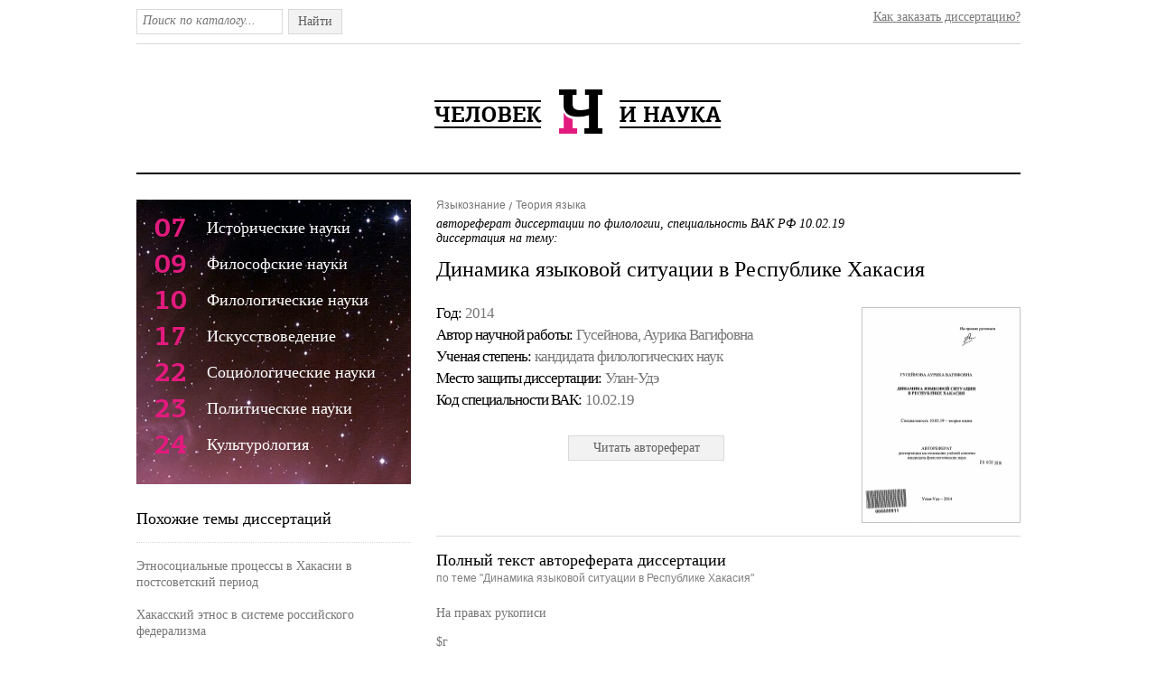

--- FILE ---
content_type: text/html; charset=utf-8
request_url: https://cheloveknauka.com/dinamika-yazykovoy-situatsii-v-respublike-hakasiya
body_size: 31469
content:
<!DOCTYPE html PUBLIC "-//W3C//DTD XHTML 1.1//EN" "http://www.w3.org/TR/xhtml11/DTD/xhtml11.dtd">
<html itemscope itemtype="http://schema.org/Organization" xmlns="http://www.w3.org/1999/xhtml" xml:lang="ru-RU">
<head>
  <meta http-equiv="Content-Type" content="text/html; charset=utf-8" />
  <meta name="viewport" content="initial-scale=1, maximum-scale=1, width=device-width, user-scalable=no" />
  <link rel="shortcut icon" href="/favicon.ico" type="image/x-icon" />
  <title>Динамика языковой ситуации в Республике Хакасия - автореферат и диссертация по филологии. Скачать бесплатно полный текст автореферата диссертации на тему Теория языка.</title>
  <meta name="keywords" content="автореферат диссертация по филологии скачать бесплатно автореферат полный текст диссертации на тему Динамика языковой ситуации в Республике Хакасия" />
  <meta name="description" content="Динамика языковой ситуации в Республике Хакасия автореферат и диссертация на тему Теория языка" />
	
<meta name="citation_title" content="Динамика языковой ситуации в Республике Хакасия" />
<meta name="citation_publication_date" content="2014" />
<meta name="citation_author" content="Гусейнова, Аурика Вагифовна" />

  <link rel="stylesheet" href="/assets/css/all-4fe9d89fd2fe3d82d5a9d75ba37f54ba.css" />

<script>
  (function(i,s,o,g,r,a,m){i['GoogleAnalyticsObject']=r;i[r]=i[r]||function(){
  (i[r].q=i[r].q||[]).push(arguments)},i[r].l=1*new Date();a=s.createElement(o),
  m=s.getElementsByTagName(o)[0];a.async=1;a.src=g;m.parentNode.insertBefore(a,m)
  })(window,document,'script','https://www.google-analytics.com/analytics.js','ga');

  ga('create', 'UA-37454509-1', 'auto');
  ga('send', 'pageview');

</script>
</head>
<body>

	<div class="w1">
		<div id="wrapper">
			<div id="header">
				<div class="header-frame">
					<form action="/dissearch" method="GET" class="search-form">
						<fieldset>
							<div class="text"><input type="text" name="q" class="input" placeholder="Поиск по каталогу..." /></div>
							<div class="search-btn">Найти<input type="submit" value="Найти" /></div>
						</fieldset>
					</form>
					<div class="entry-holder"><a href="/orderthesis">Как заказать диссертацию?</a></div>
					<ul class="addthis_toolbox social">
						<li><a class="addthis_button_twitter" title="Twitter"></a></li>
						<li><a class="addthis_button_vk" title="В Контакте"></a></li>
						<li><a class="addthis_button_facebook" title="Facebook"></a>
						<li><a class="addthis_button_mymailru" title="Мой Мир @mail.ru"></a></li>
						<li><a class="addthis_button_odnoklassniki_ru" title="Одноклассники"></a></li>
						<li><a class="addthis_button_livejournal" title="LiveJournal"></a></li>
						<li><a class="addthis_button_surfingbird"></a></li>
						<li><a class="addthis_button_compact"></a></li>
						<li><a class="addthis_counter addthis_bubble_style"></a></li>
					</ul>
				</div>
				<span class="logo"><a alt="Человек и Наука - библиотека диссертаций и авторефератов по гуманитарным наукам." title="Человек и Наука - библиотека диссертаций по гуманитарным наукам." href="/">Человек и Наука - библиотека диссертаций по гуманитарным наукам.</a></span>
			</div>
			




			<div id="main" class="inner">
				<div id="content">
					<ul class="bread-crumbs" xmlns:v="http://rdf.data-vocabulary.org/#">

						<li rel="v:child" typeof="v:Breadcrumb"><a href="/filologiya/yazykoznanie" rel="v:url" property="v:title">Языкознание</a></li>

						<li rel="v:child" typeof="v:Breadcrumb"><a href="/filologiya/teoriya-yazyka" rel="v:url" property="v:title">Теория языка</a></li>
					</ul>
					<div class="heading-holder">
						<h1><span class="subber">автореферат диссертации по филологии, специальность ВАК РФ 10.02.19 <br/> диссертация на тему: </span>Динамика языковой ситуации в Республике Хакасия</h1>

						<div class="two-columns">
							<div class="info-col">
								<ul class="info-list">
									<li>
										<strong>Год: </strong>
										<span>2014</span>
									</li>
									<li>
										<strong>Автор научной работы: </strong>
										<span>Гусейнова, Аурика Вагифовна</span>
									</li>
									<li>
										<strong>Ученая cтепень: </strong>
										<span>кандидата филологических наук</span>
									</li>
									<li>
										<strong>Место защиты диссертации: </strong>
										<span>Улан-Удэ</span>
									</li>
									<li>
										<strong>Код cпециальности ВАК: </strong>
										<span>10.02.19</span>
									</li>
								</ul>
      <span class="buy-list">
        
      </span>
							</div>
							<div class="visual">
								
									<a href="/v/599259/a" onclick="ga('send', 'event', {eventCategory: 'click', eventAction: 'reader'});"><img src="/autoref_images/599259.png" width="172" height="237" title="Автореферат по филологии на тему 'Динамика языковой ситуации в Республике Хакасия'" alt="Автореферат по филологии на тему 'Динамика языковой ситуации в Республике Хакасия'" /></a>
								
							</div>
<span class="buy-list">
        
        
            <form action="/v/599259/a" method="GET">
              <button class="buy-list" onclick="ga('send', 'event', {eventCategory: 'click', eventAction: 'reader'});">
                <span class="read-btn">Читать автореферат</span>
              </button>
            </form>
        
</span>

						</div>
					</div>
					
					<div class="item-frame">
						<h2>Полный текст автореферата диссертации <span class="info">по теме "Динамика языковой ситуации в Республике Хакасия"</span></h2>
						<p>﻿На правах рукописи</p><p>$г</p><p>ГУСЕЙНОВА АУРИКА ВАГИФОВНА</p><p>ДИНАМИКА ЯЗЫКОВОЙ СИТУАЦИИ В РЕСПУБЛИКЕ ХАКАСИЯ</p><p>Специальность 10.02.19 - теория языка</p><p>АВТОРЕФЕРАТ диссертации на соискание учёной степени кандидата филологических наук</p><p>2 О НОЯ 2014</p><p>Улан-Удэ-2014</p><p>005555511</p><p>005555511</p><p>Работа выполнена на кафедре английской филологии и теории языка ФГБОУ ВПО «Хакасский государственный университет им. Н. Ф. Катанова»</p><p>Научный руководитель Боргоякова Тамара Герасимовна</p><p>доктор филологических наук, профессор</p><p>Официальные оппоненты: Фельде Ольга Викторовна</p><p>доктор филологических наук, профессор, профессор кафедры русского языка, литературы и речевой коммуникации ФГАОУ ВПО «Сибирский федеральный университет»;</p><p>Сундуева Дина Борисовна</p><p>кандидат филологических наук, доцент кафедры теоретической и прикладной лингвистики ФГБОУ ВПО &#34;Забайкальский государственный университет&#34;</p><p>Ведущая организация: ГБНИУ РХ «Хакасский научно-</p><p>исследовательский институт языка, литературы и истории»</p><p>Защита состоится 27 декабря 2014 г. в 12.30 ч. на заседании диссертационного совета Д 212.022.05 по защите диссертаций на соискание ученой степени кандидата наук, на соискание ученой степени доктора наук в ФГБОУ ВПО «Бурятский государственный университет» по адресу: 670000, г. Улан-Удэ, ул. Смолина 24а, конференц-зал.</p><p>С диссертацией можно ознакомиться в научной библиотеке ФГБОУ ВПО «Бурятский государственный университет» и на сайте организации www.bsu.ru</p><p>Автореферат разослан «_» _2014 г.</p><p>Учёный секретарь</p><p>диссертационного совета	-— ^	т,</p><p>Санжеева Лариса Цырендоржиевна</p><p>ОБЩАЯ ХАРАКТЕРИСТИКА РАБОТЫ</p><p>Динамичные процессы глобализации продолжают оказывать негативное влияние на витальность миноритарных языков и культур в современном мире. Проблема сохранения этноязыкового разнообразия является особенно важной для многонациональных государств, включая Российскую Федерацию, в которой преобладающим является асимметричный тип билингвизма, усиливающий опасность языковой ассимиляции этносов. Переход на доминантный язык, сопровождающийся полным вытеснением родного языка из жизни общества, может привести к повышению уровня конфликтности в межнациональных отношениях в полиэтнической среде.</p><p>В связи с этим необходимость изучения динамики языковых ситуаций в многонациональных регионах России относится к приоритетным направлениям современной отечестзенной социолингвистики, которая особенно активно развивается в последние два десятилетия в условиях демократических преобразований общества и новой языковой политики, которые требуют научного осмысления.</p><p>Настоящая работа посвящена исследованию особенностей развития языковой ситуации в Республике Хакасия, в которой хакасский язык получил в 1992 году статус второго государственного языка. Сложность современной языковой ситуации в Хакасии обусловливается противоречивым характером соотношения между официальным и реальным статусом языка, особенностями исторического развития этнодемографической ситуации и характером изменений в республиканском языковом законодательстве.</p><p>Актуальность темы исследования обусловлена целым рядом факторов: 1) динамика и результаты языкового взаимодействия в условиях контактного билингвизма в Республике Хакасия на современном этапе изучены недостаточно; 2) языковая ситуация в разных районах Хакасии исследована неравномерно с пристальным вниманием к одним и отсутствием исследований по другим; 3) необходимость регулярного мониторинга и научного анализа языковых процессов обусловлена изменчивостью языковой</p><p>ситуации и языкового законодательства.</p><p>Комплексный подход к изучению проблем ^функционирования языков в свете реализации положений Конституции РХ (1994), «Закона о языках народов Республики Хакасия» (1992), долгосрочной республиканской целевой программы «О развитии языков народов Республики Хакасия в 2011-2013 годах» и других нормативных актов даёт возможность объективно оценить проблемы и перспективы развития государственных языков Республики Хакасия, выработать рекомендации по оптимизации государственной языковой политики в полиэтническом регионе и механизмам расширения сфер применения хакасского языка как второго государственного языка республики.</p><p>Объектом диссертационного исследования является языковая ситуация в Республике Хакасия. Предмет исследования -динамика функционирования хакасского языка как государственного языка Республики Хакасия.</p><p>Целью работы является комплексное изучение динамики ^функционирования хакасского языка в приоритетных коммуникативных сферах в течение последнего десятилетия и на современном этапе в контексте особенностей развития языкового законодательства РХ.</p><p>Основная цель работы определила следующие задачи исследования:</p><p>-	изучить основные подходы к определению термина «языковая ситуация» в современной социолингвистике и выявить основные параметры, значимые для исследования и описания языковой ситуации в Республике Хакасия;</p><p>-	проанализировать особенности развития языкового законодательства в Республике Хакасия и обозначить перспективы развития языковой ситуации в регионе;</p><p>-	определить место и роль хакасского языка в современном коммуникативном пространстве Республики Хакасия;</p><p>-	выявить	корреляцию	особенностей коммуникативного поведения хакасов в полиэтнической среде и развития языковой лояльности жителей Хакасии.</p><p>Решение поставленных задач потребовало использования следующих методов. Для сбора социолингвистического материала применялся метод анкетирования и сплошного обследования, для обработки полученных данных — метод количественного анализа. Использовался также метод анализа письменных источников — материалов переписей населения, статистических сборников, средств массовой информации. Большое значение имело применение описательного метода, включающего приёмы внешней и внутренней интерпретации фактов изменения языковой сипуации. Сопоставительный метод использовался для определения сходств и различий в особенностях функционирования хакасского и других языков в течение последнего десятилетия, метод анализа и наблюдения - для выявления специфики развития и реализации языкового законодательства Республики Хакасия. Материалом исследования послужили:</p><p>•	результаты анкетного опроса населения Республики Хакасия, проведённого автором и научными сотрудниками Института гуманитарных исследований и саяно-алтайской тюркологии в 2012-2013 г.г. на территории Аскизского, Таштыпского и Орджоникидзевского районов Республики Хакасия, а также в г. Абакане. Общая совокупность респондентов русской и хакасской национальностей составила около тысячи человек.</p><p>•	материалы всесоюзных и всероссийских переписей населения, представленные на страницах электронного информационного бюллетеня «Demoscope Weekly» и на сайтах всероссийских переписей населения 2002 и 2010 годов, а также в статистических сборниках Территориального органа Федеральной службы статистики по Республике Хакасия.</p><p>•	материалы средств массовой информации, доклады и отчёты министерств и ведомств, результаты республиканских социологических опросов.</p><p>Теоретическую и методологическую основу исследования</p><p>составили фундаментальные труды отечественных исследователей по социолингвистике. В основу работы положены научно-теоретические разработки таких известных учёных как В.А.</p><p>Аврорин, В.М. Алпатов, А.Н. Баскаков, Ю.Д. Дешериев, А.Д. Швейцер, Л.Б. Никольский, Л.П. Крысин, В.Ю. Михальченко, М.И. Исаев, Н.Б. Мечковская, М.В. Дьячков и др., посвященные выработке общих принципов социолингвистического анализа языковой ситуации в СССР и современной России. Существенный вклад в разработку проблем функционирования автохтонных языков России в современных условиях внесли работы Г.А. Дырхеевой, Н.Б. Бахтина, Т.Г. Боргояковой, Э.В. Хилхановой, O.A. Казакевич, JI.JT. Актовой, А.Н. Биткеевой, Р.И. Васильевой, В.Р. Галимьяновой, Н.Г. Искужиной, Д.Б. Сундуевой, В.Г. Карпова и др. В работах упомянутых ученых представлено комплексное исследование проблем национально-русского двуязычия, специфики развития языковой ситуации и витальности миноритарных языков в республиках и других регионах РФ.</p><p>Научная новизна работы определяется тем, что в ней впервые за последние 10 лет языковая ситуация в Республике Хакасия подвергается комплексному анализу с опорой на результаты массовых социолингвистических опросов в сравнении с предыдущими периодами. Социолингвистические процессы последних лет характеризуются в контексте развития и реализации республиканского языкового законодательства, которое в течение последнего десятилетия претерпело существенные изменения. Проведённый анализ позволил выявить устойчивость позитивной этнической идентификации хакасов на фоне продолжающегося снижения уровня их языковой компетенции в разрезе тендерных, возрастных и территориальных параметров. В настоящей работе массовому социолингвистическому обследованию впервые подвергаются населённые пункты Орджоникидзевского района Хакасии, граничащего с Красноярским краем и представляющего собой в некотором смысле «Хакасию в миниатюре», где хакасское население составляет 12% жителей района.</p><p>Теоретическая значимость работы определяется вкладом в развитие научного описания языковой ситуации на материале Республики Хакасия и в разработку общих теоретических вопросов сохранения и развития миноритарных языков в условиях двуязычия. Материалы исследования могут быть использованы в сравнительном изучении условий формирования и развития языковых ситуаций в республиках Российской Федерации, при</p><p>решении вопроса о роли родного языка	в	этнической</p><p>самоидентификации и в сохранении национальной самобытности. Материалы диссертации могут служить базой для проведения аналогичных исследований в области социолингвистики и теории языка в различных регионах РФ и странах ближнего зарубежья.</p><p>Практическая значимость диссертации связана с тем, что её результаты и выводы могут способствовать оптимизации концепции языковой политики Республики Хакасия с учётом особенностей протекающих в ней социолингвистических процессов. Материалы и выводы, содержащиеся в работе, могут быть полезны при составлении рекомендаций для внесения в республиканское языковое законодательство необходимых корректив, направленных на интенсификацию функционирования хакасского языка в коммуникативном пространстве современной Хакасии.</p><p>Материалы диссертационного исследования использованы при разработке комплексной научной темы Института гуманитарных исследований и саяно-алтайской тюркологии ХГУ имени Н.Ф. Катанова «Языки народов Саяно-Алтая в функционально-семантическом,	типологическом	и</p><p>социолингвистическом аспектах». Кроме того, результаты и выводы работы могут найти применение в построении лекционных и практических курсов по общему языкознанию и теории языка, в преподавании курсов социолингвистики, этнолингвистики, межкультурной коммуникации в системе высшего профессионального образования.</p><p>На защиту выносятся следующие положения:</p><p>1.	Языковая ситуация в Республике Хакасия характеризуется как двухкомпонентная, демографически неравновесная и коммуникативно несбалансированная, что связано с особенностями этнодемографической и социально-экономической структуры республики.</p><p>2.	Хакасский язык как второй государственный язык РХ продолжает функционировать в ограниченном количестве социальных сфер с некоторым укреплением позиций в сферах медиапространства, урбонимики и религии.</p><p>3.	Динамика языковой ситуации в РХ характеризуется</p><p>противоречивыми	тенденциями,</p><p>связанными с сохранением высокого уровня языковой лояльности хакасов на фоне сокращения количества хакасов, свободно владеющих родным языком, в условиях асимметричного билингвизма.</p><p>4.	Рекомендательный характер республиканского языкового законодательства в отношении использования хакасского языка в социальных сферах, включая образование, способствует сохранению межэтнического согласия, с одной стороны, и снижению престижности и востребованности второго государственного языка, с другой.</p><p>5.	Ресурсный потенциал восстановления и расширения функций хакасского языка связан с сохранением территорий компактного проживания хакасов в сельской местности, их позитивной этнической идентификацией и повышением степени толерантности к хакасскому языку со стороны русскоязычного большинства.</p><p>6.	Разработка программ сохранения и развития языков народов РХ районного и муниципального уровней относится к приоритетным направлениям языкового планирования в РХ.</p><p>Апробация работы. Основные положения диссертации в виде публикаций и докладов были представлены на международных конференциях: «Язык -литература - культура в контексте национальных взаимосвязей» (г. Бердянск (Украина), 2013), «Человек и язык в коммуникативном пространстве» (г. Лесосибирск, 2013), «Межнациональные и межконфессиональные отношения в условиях глобализации» (г. Улан-Удэ, 2012), «Диалог культур в аспекте языка и текста» (г. Красноярск, 2012). Результаты диссертационного исследования обсуждались на всероссийских и региональных научно-практических конференциях и семинарах: «Этносы развивающейся России: проблемы и перспективы» (Абакан, 2012), «Миноритарные языки в поликультурном пространстве России» (Абакан, 2011), «Диалог культур в аспекте языка и текста» (г. Красноярск, 2010). В 2012 году</p><p>8</p><p>доклад автора был представлен на заседании Рабочей группы по сохранению и развитию хакасского языка и культуры, развитию этнотуризма при Сонете по экономическому развитию при Правительстве Республики Хакасия.</p><p>Всего по теме диссертационного исследования опубликовано 13 научных работ, пять из которых изданы в журналах, включённых в перечень Высшей аттестационной комиссии (ВАК) РФ. Общий объем публикаций составляет 4,22 печатных листа.</p><p>Структура работы. Поставленные цель, задачи и материал анализа определили композицию диссертации: работа состоит из введения, трёх глав и заключения, а также списка использованной литературы. В конце каждой главы приводятся выводы.</p><p>ОСНОВНОЕ СОД ЕРЖАНИЕ РАБОТЫ</p><p>Во Введении обосновывается актуальность выбранной темы, формулируются цель и задачи, объект, предмет и материал исследования, излагаются основные методы исследования, даётся определение научной новизны, обосновывается теоретическая и практическая значимость работы, представлены основные положения, выносимые на защиту, содержатся сведения об апробации результатов работы и её структуре.</p><p>В первой главе «Теоретические основы исследования. Понятия и термины», состоящей из четырёх параграфов, содержится анализ основных социолингвистических понятий и терминов, а также результаты научных исследований по вопросам изучения, сохранения и развития миноритарных языков.</p><p>В ситуации, когда многие миноритарные языки РФ находятся под угрозой исчезновения, особую актуальность приобретает поиск эффективных стратегий сохранения языков меньшинств, что требует выявления условий, факторов и механизмов, при которых происходят повсеместно наблюдаемые процессы перехода малых этносов на язык большинства. В социолингвистической традиции это явление, как правило, обозначается термином языковой сдвиг. Данный термин употребляется при появлении признаков перехода на неродной язык общения и нарушения естественной</p><p>9</p><p>межпоколенной	передачи родного языка от родителей к</p><p>детям. При анализе ситуаций и причин языкового сдвига исследователи (Дж. Фишман, Н.Б. Бахтин, Т.Г. Боргоякова, Э.В. Хилханова и др.) рассматривают ряд условий или факторов, способствующих процессу перехода этноса на неродной язык. Помимо объективных, или внешних факторов языкового сдвига (величина языкового коллектива, массовая миграция на территорию этнического меньшинства представителей доминантного этноса, официальная языковая политика и др.) учёные выделяют и факторы субъективные, или внутренние (выбор языка, языковая лояльность). Обычно языковой ассимиляции предшествует определенный период массового контактного билингвизма. Разный уровень владения двумя языками со стороны этнических групп побуждает исследователей выделять такие взаимосвязанные между собой типы билингвизма как двусторонний / односторонний и, соответственно, симметричный / асимметричный. Односторонний асимметричный билингвизм является свойством языковой ситуации практически во всех республиках РФ и подразумевает владение двумя языками лишь одним из контактирующих коллективов, а также функциональное неравноправие используемых языков.</p><p>Изучению понятия языковой ситуации, которое является одним из основных в социолингвистике, посвящены работы многих исследователей, идеи, положения и выводы которых использовались в диссертации (В.А. Аврорин, Ю.Д. Дешериев, А.Д. Швейцер, Л.Б. Никольский, В.И. Беликов, Л.П. Крысин, В.Ю. Михальченко, Н.Б. Бахтин, Е.В. Головко, Н.Б. Мечковская, М.А. Горячева). Анализ различных определений языковой ситуации позволяет выделить следующие её параметры:</p><p>1)	Языковые образования, т.е. различные формы существования языка или совокупность языков.</p><p>2)	Границы функционирования упомянутых форм существования языка (или языков), т.е. административно-территориальное или административно-политическое образование.</p><p>3)	Динамичность языковой ситуации, т.е. её развитие с течением времени под влиянием изменения объективных условий существования её компонентов либо целенаправленной языковой политики государства.</p><p>На основе этих признаков строится классификация моделей</p><p>языковых ситуаций, которые основаны	на</p><p>преимущественно оппозитивной характеристике её компонентов. В рамках данной классификации современную языковую ситуацию в РХ следует охарактеризовать как двухкомпонентную,	демографически	неравновесную</p><p>(представители русского этноса составляют около 80% м:ителей региона, хакасы - 12%) и коммуникативно несбалансированную (в коммуникативном пространстве региона русский язык представлен повсеместно, а хакасский — только в некоторых социальных сферах), что связано с этнодемографическими и социально-экономическими особенностями республики.</p><p>Изучение истории вопроса по определению места хакасского языка в различных функциональных типологиях и классификациях витальности позволяет охарактеризовать хакасский язык как автохтонный младописьменный титульный язык, имеющий статус государственного в Республике Хакасия, перспективы сохранения и дальнейшего развития которого являются нестабильными. Хакасский язык относится к типу среднеразвитых языков (по терминологии В.Ю. Михальченко) - он характеризуется наличием языковой общности, относительно компактно проживающей на своей исконной территории и использующей родной язык. Однако демографическая мощность хакасского языка невысока, а использование в приоритетных коммуникативных сферах ограничено. За последнее десятилетие в коммуникативном пространстве РХ произошли также определенные изменения, связанные с появлением в официальном дискурсе второго автохтонного языка региона - шорского, и введением в образовательную практику китайского и польского языков.</p><p>Во второй главе «Этнодемографическая характеристика и языковая политика в Республике Хакасия» представлены основные характеристики демографического состава республики и её этнолингвистической структуры, проанализирована динамика республиканской языковой политики за период с 2001 по 2013 гг., в сравнении с предыдущим десятилетием, изложены представления о перспективах развития языковой ситуации в РХ.</p><p>Главными этнодемографическими характеристиками Республики Хакасия, важными в контексте данного исследования, являются:</p><p>1) малочисленность и низкий удельный вес коренного этноса (в</p><p>настоящее время в РХ проживает 63,6 тыс. хакасов, что составляет 12% от общего числа жителей республики);</p><p>2) сохранение тенденции к увеличению доли городского населения среди хакасов (за последние 10 лет доля городского хакасского населения увеличилась на 5%; в настоящее время 43,3% хакасов являются городскими жителями, 56,7% - сельскими). При этом даже в сельской местности преобладающим для них является дисперсный характер проживания.</p><p>Одновременно с ускорением процессов урбанизации происходит снижение числа хакасов, заявляющих о владении родным языком: за последние 10 лет количество русскоязычных монолингвов среди хакасов увеличилось на 11%, составив почти 42%. Наглядная картина изменения численности хакасского населения и владения им родным языком, демонстрирующая постепенное снижение количества хакасов, признающих этнический язык родным или заявляющих о его владении, представлена в виде диаграммы 1:</p><p>Диаграмма 1.</p><p>Динамика численности и языковой лояльности</p><p>хакасского населения</p><p>В Всего хакасов</p><p>(тыс.) □ Владеют хак.яз.</p><p>1979 1989 2002 2010</p><p>Численность и доля носителей языка в структуре автономии являются важными индикаторами оценки демографической мощности языка, которые, как правило, оказывают влияние на уровень языковой компетенции на родном языке в иноязычном окружении. В условиях стремительного снижения числа говорящих на хакасском языке, которое зафиксировано переписями населения и исследованиями учёных, особую актуальность приобретает эффективность региональной языковой политики, которая является важнейшим ресурсом поддержки миноритарных языков, а также фавором предотвращения языковых конфликтов. Анализ языкового законодательства РХ позволил установить, что в Законе «О языках народов РХ» нашли отражение в основном императивные положения федерального Закона о языках, а закрепление функционального статуса хакасского языка в нём носит, главным образом, разрешительный характер. Мягкий тип республиканского языкового законодательства в отношении использования хакасского языка в социальных сферах способствует, с одной стороны, сохранению межэтнического согласия, а с другой — снижению престижности и востребованности хакасского языка, ограничивая его функционирование в социально значимых сферах.</p><p>Первое десятилетие реализации республиканской языковой политики определялось долгосрочной целевой республиканской программой 1994-2000 гг., имевшей позитивное влияние на развитие социальных функций хакасского языка. В сравнении с этим десятилетием период 2002-2008 гг. оказался негативным. В результате корректировки республиканского языкового законодательства (2002 г.) функции регионального языка были существенно ограничены. В республике действовали лишь годичные ведомственные целевые программы Министерства образования и науки РХ с низким уровнем финансирования, реализация которых мало способствовала развитию функционирования хакасского языка в сфере образования, оставляя без внимания другие коммуникативные сферы.</p><p>Определенные позитивные изменения в языковой политике начались в 2010 г. после корректировки языкового законодательства и утверждения долгосрочной целевой республиканской программы «О развитии языков народов</p><p>Республики Хакасия в 2011-2013 годах»,	предварительные</p><p>результаты которой позволяют сделать вывод о её эффективности. В настоящее время работа по укреплению позиций хакасского языка ведётся через реализацию государственной программы РХ «Региональная политика Республики Хакасия (2014-2016 годы)» (подпрограмма «Укрепление единства российской нации и гармонизация межнациональных отношений в Республике Хакасия в 2014-2016 годах»). Перспективы укрепления реального статуса хакасского языка связаны с разработкой и реализацией программ развития языков народов РХ не только республиканского, но и районного и муниципального уровней, а также с возрастающей ролью институтов гражданского общества - движений в поддержку межпоколенной передачи родного языка, объединяющих наиболее активных его носителей.</p><p>В третьей главе «Динамика развития социальных функций хакасского языка в условиях контактного билингвизма (по результатам социолингвистических опросов)» освещаются проблемы функционирования хакасского языка в коммуникативном пространстве республики, приводятся показатели языковой лояльности жителей Хакасии, анализируются особенности коммуникативного поведения хакасов в полиэтнической среде в разрезе тендера, возраста и места проживания.</p><p>Изучение коммуникативной мощности хакасского языка показало, что хакасский язык представлен в ограниченном количестве социальных сфер. В диссертации рассмотрены особенности функционирования хакасского языка в сферах образования, духовной культуры, средств массовой коммуникации (СМК), городского пространства и религии, в которых за последнее десятилетие произошли определённые изменения.</p><p>1) Сфера образования. Динамика функционирования хакасского языка в данной сфере характеризуется снижением числа обучающихся на родном языке (диаграмма 2) и изучающих его как учебный предмет (с 76% в 2002 г. до 63% в 2007 г.), а затем -тенденцией к увеличению их числа (в 2012 г. 72% детей хакасской национальности изучали родной язык в 121 школе республики).</p><p>Негативной	характеристикой	функционирования</p><p>республиканского языка в сфере образования является значительное сокращение количества школьников, обучающихся на родном языке</p><p>0 Кол-во школьников</p><p>2000 2009 2010 2012</p><p>в начальных классах. В то же время, решение данной проблемы не входит в задачи ни одной из программ, направленных на развитие языков народов республики Хакасия, утверждённых Правительством РХ за анализируемый период.</p><p>Диаграмма 2. Обучение на хакасском языке в начальной школе</p><p>Сложной остаётся ситуация с изучением хакасского языка в дошкольных учреждениях: оно ведётся лишь в 18% детских, садов РХ. В сфере высшего образования хакасский язык представлен как в форме языка обучения, так и в качестве предмета изучения на двух программах в ХГУ имени Н.Ф. Катанова. Как положите льный факт следует отметить опубликование значительного количества (более 700 наименований) учебной и учебно-методической литературы для изучения хакасского языка за последнее десятилетие, в том числе учебники хакасского языка для начальной школы по программе для начинающих изучать язык.</p><p>2) Сфера массовой коммуникации. В анализируемый период увеличилось количество печатных изданий (выпуск детского журнала «Типр хуры», альманаха «Инесай») и телепередач на хакасском языке либо с хакасским компонентом («Хада - Вместе», «Изеннер — Здравствуйте», «Чудеса Хакасии»). Кроме того, позитивный период анализируемого десятилетия характеризуется ростом активности использования хакасского языка в СМК не только республиканского, но и муниципального уровней, в</p><p>интернет-пространстве	республики	(сообщества,</p><p>посвящённые Хакасии и хакасскому языку в социальных сетях, новостной сайт «Хакас чир}», языковой сайт «Хакас тин»),</p><p>3)	Сфера городского пространства. За последнее десятилетие количество хакасских названий незначительно увеличилось на карте г. Абакана, что связано с появлением новых городских объектов (магазинов, ресторанов и др.) и мерами, предпринимаемыми администрацией города по увеличению доли регионального языка в лингвокультурном пространстве столицы республики (появление новых улиц, названных в честь прославленных уроженцев Хакасии, присвоение хакасского названия строящемуся жилому массиву).</p><p>4)	Сфера религии. В анализируемый период появились переводы Нового Завета и детской Библии на хакасский язык, а также началось его использование в православных богослужениях и обрядах.</p><p>Социолингвистическое анкетирование русскоязычных респондентов выявило наличие интолерантных установок значительного числа представителей мажоритарного этноса по отношению к республиканскому языку: 38% русских респондентов Орджоникидзевского района не считают необходимым предоставление хакасским детям возможности изучать хакасский язык в школе. Сравнение данного показателя с долей русских абаканцев, придерживающихся того же мнения, свидетельствует о более высоком уровне языковой лояльности в республиканской столице (см. таблицу 1):</p><p>Таблица 1</p><p>Считаете ли Вы необходимым, чтобы хакасские дети</p><p>имели возможность изучать хакасский язык в школе?</p><p>	Абакан		Орджоникидзевский район	</p><p>	Да	Нет	Да	Нет</p><p>Русские	90%	10%	62%	38%</p><p>Хакасы	100%	-	74%	26%</p><p>Причиной такого расхождения в показателях может являться большая информированность абаканцев о языке и культуре хакасского народа. Несмотря на то, что в Абакане и в Орджоникидзевском районе проживает практически одинаковый процент коренного населения, в столице Хакасии его присугствие гораздо более заметно: существует значительное количество двуязычных вывесок, объявлений, а доступ к хакасскоязнчным СМК в Абакане шире, чем в отдалённых районах Хакасии. Кроме того, в российском обществе остаётся актуальной проблема дефицита политической корректности и понимания демократических принципов языковой политики в отношении языка соседнего народа. Тем не менее, важно отметить, что большинство русских респондентов не возражает против предоставления хакасским детям возможности изучать родной язык, что свидетельствует об отсутствии враждебности между двумя крупнейшими этническими группами РХ.</p><p>По итогам социолингвистических опросов среди хакасских респондентов установлено сохранение более высокого уровня языковой компетенции на родном языке у женщин, жителей села и представителей старшего поколения.</p><p>Среди женских респондентов (ЖР) количество свободно говорящих по-хакасски возросло почти на 19%, а среди мужских (МР) - на 12%. При этом количество тех, кто не говорит по-хакасски, за прошедшие годы также увеличилось у ЖР на 1 %, у МР - на 7%. ЖР чаще МР общаются на хакасском языке в семье, причём если для общения с родителями родной язык используют на 3% больше женщин, то при общении со старшим поколением (бабушками и дедушками) разрыв между полами составляет почти 10%.</p><p>Языковые компетенции также различаются в зависимости от места проживания. Показатели владения хакасским языком у городских респондентов (ГР) почти не изменились, а у сельских (СР) существенно возросли: по сравнению с предыдущим десятилетием более чем на 20% увеличилось число свободно говорящих и понимающих СР. Выявлена также более высокая степень интенсивности использования хакасского языка в семье, характерная для СР. Их показатели общения на хакасском языке с</p><p>родителями и старшим поколением в среднем на 20% превышают аналогичные показатели ГР. Тенденция к укреплению позиций хакасского языка в сфере семейного и дружеского общения полностью коррелирует с возросшим уровнем языковой компетенции на родном языке, отмеченным у сельских респондентов.</p><p>Изучение особенностей функционирования хакасского языка, связанных с возрастом респондентов, позволило подтвердить закономерность: чем старше группа, тем больший процент её членов свободно владеет различными видами речевой деятельности на хакасском языке. Разница в показателях навыков свободного понимания между старшей и младшей группами составляет более 40%, в показателях свободного говорения - почти 50%. Показатели старшей группы постепенно уменьшаются от навыков аудирования до навыков письма, в то время как в средней группе показатели активного владения языком (умение свободно говорить и писать) уступают пассивным показателям (умение свободно понимать и читать). В самой младшей группе показатели навыков свободного чтения и письма превышают показатели свободного аудирования и говорения, что можно объяснить особенностями школьного обучения хакасскому языку, при котором он изучается как второй. Кроме того, сохраняется явная связь между возрастом респондента и степенью интенсивности использования хакасского языка в его семье, рабочем и дружеском коллективе. К примеру, если в старшей группе при общении с родителями хакасский язык предпочитают 69% респондентов, а со старшим поколением - 84%, то среди респондентов младшей группы соответствующие показатели равны 27% и 37%. Заметное снижение языковой компетенции, выявленное у младших групп респондентов, позволяет прогнозировать дальнейшее развитие процессов языкового сдвига.</p><p>Проведенные исследования позволили установить также и то, что родной язык воспринимается хакасами как существенная часть хакасской этнической идентичности: несмотря на установленное переписями населения снижение числа хакасов, владеющих родным языком, 67% опрошенных респондентов титульной национальности продолжают считать родным хакасский язык, 21% - хакасский и русский.</p><p>В заключении излагаются результаты диссертационного</p><p>исследования и приводятся основные выводы.</p><p>Анализ изменений в языковой ситуации РХ выявил две противоречивые тенденции, связанные с процессами глобализации: с одной стороны, это ослабление позиций миноритарного языка, имеющего официальный статус государственного языка республики, с другой - стабильность высокого уровня этнической идентификации титульного народа и стремление к сохранению родного языка. Языковое законодательство Российской Федерации предоставляет республикам право и возможности для законодательного определения уровней защиты их государственных языков в значительном количестве социальных сфер с учётом особенностей конкретных этноязыковых ситуаций. Несмотря на разрешительно-рекомендательный	характер	языкового</p><p>законодательства РХ, обусловленный этнодемографическими параметрами структуры населения, оно продолжает оказывать позитивное влияние на сохранение и развитие русско-хакасского билингвального коммуникативного пространства, способствуя сохранению стабильности межэтнических отношений. К основным негативным последствиям языковой политики последнего десятилетия относится уменьшение доли владеющих родным языком среди хакасской молодежи на фоне сокращения количества детей, получающих образование на хакасском языке в начальной школе. Комплексный анализ динамики языковой ситуации в Республике Хакасия позволил выявить основные особенности ее развития, установить характер изменений в софункционировании языков в ведущих социальных сферах республики, обозначить проблемы и приоритеты республиканской языковой политики и перспективы дальнейших социолингвистических исследований.</p><p>Основные положения исследования отражены в следующих публикациях:</p><p>Статьи, опубликованные в рецензируемых научных изданиях, включенных в реестр ВАК МОиН РФ:</p><p>1. Боргоякова Т.Г., Гусейнова A.B. Демографическая мощность хакасского языка и языковая лояльность жителей Хакасии [Текст] / Т.Г. Боргоякова, A.B. Гусейнова // Мир</p><p>науки,	культуры,	образования. - 2012. - №</p><p>5 (36). - С. 233-236 (0,5 / 0,25 пл.)</p><p>2. Гусейнова A.B. Особенности билингвизма хакасской молодёжи в контексте языковой политики Республики Хакасия [Текст] / A.B. Гусейнова // Филологические науки. Вопросы теории и практики, - 2013. - № 6 (24): в 2-х ч. Ч. I. - С. 65-68 (0,5 пл.)</p><p>3.	Гусейнова A.B. Региональный язык в медиапространстве Республики Хакасия [Текст] / A.B. Гусейнова // Вестник Челябинского государственного университета. Серия: Филология. Искусствоведение. - 2013. - № 29 (320). - С. 3436 (0,35 п.л.)</p><p>4.	Гусейнова A.B. Региональный язык в городском пространстве столицы Республики Хакасия [Текст] / A.B. Гусейнова // European Social Science Journal (Европейский журнал социальных наук).-2013.-№9-1 (36).-С. 187-191 (0,27 пл.)</p><p>5.	Гусейнова A.B. Хакасский язык в системе образования: состояние и перспективы [Текст] / A.B. Гусейнова // ВестникВЭГУ.-2014.-№ 1 (69).-С. 178-183 (0,65 пл.)</p><p>Статьи в научных сборниках и журналах:</p><p>1.	Гусейнова A.B. Региональный язык в сфере духовной культуры Республики Хакасия [Текст] / A.B. Гусейнова // Миноритарные языки в поликультурном пространстве России: материалы Всероссийского научного семинара с международным участием, 29 июня 2011 года, г. Абакан. -Абакан: Издательство ФГБОУ ВПО «Хакасский государственный университет им. Н.Ф. Катанова», 2011. -С. 43-47 (0,2 пл.)</p><p>2.	Гусейнова A.B. Языковая лояльность как фактор оценки языковой ситуации [Текст] / A.B. Гусейнова // Катановские чтения — 2012: сборник научных трудов студентов. — Абакан: Издательство ФГБОУ ВПО «Хакасский государственный университет им. Н.Ф. Катанова», 2012. -С. 51-52 (0,12 пл.)</p><p>3.	Гусейнова A.B. Языковая политика и её роль в формировании культуры толерантности в полиэтнической</p><p>20</p><p>среде [Текст] / A.B.	Гусейнова	//</p><p>Межнациональные и межконфессиональные отношения в условиях глобализации: Сборник научных трудов в 2 ч. Ч. 2 - Улан-Удэ: Изд-во Бурятского госуниверситета, 2012. - С. 99-101 (0,27 и .л.)</p><p>4.	Гусейнова A.B. Динамика языковой лояльности в Республике Хакасия [Текст] / A.B. Гусейнова // Диалог культур в аспекте языка и текста - 2012: Материалы международной научно-практической конференции молодых исследователей, Красноярск, 16-17 апреля 2012 г. -Красноярск: Сиб. федер. ун-т, 2012. - С. 85-88 (0,31 п.л.)</p><p>5.	Гусейнова A.B. Особенности социолингвистической ситуации в Орджоникидзевском районе Республики Хакасия [Текст] / A.B. Гусейнова // Этносы развивающейся России: проблемы и перспективы: материалы пятой Всероссийской научно-практической конференции с международным участием (Абакан, 14-15 декабря 2012 г.). - Абакан: Издательство ФГБОУ ВПО «Хакасский государственный университет им. Н.Ф. Катанова», 2012. - С. 78-79 (0,17 п.л.)</p><p>6.	Гусейнова A.B. Хакасский язык в структуре этнического коммуникативного пространства Республики Хакасия [Текст] / A.B. Гусейнова // Человек и язык в коммуникативном пространстве: сборник научных статей. — Красноярск: Сиб. федер. ун-т„ 2013. - С. 337-340 (0,35 п.л.)</p><p>7.	Гусейнова A.B. Язык как фактор этнической самоидентификации (на примере хакасского этноса) [Текст] / A.B. Гусейнова // Актуальш проблеми шоземноТ фшологи: лшгвктика та лггературознавство: мЬквуз. зб. наук. ст. -Бердянськ: БДГТУ, 2013. - Вип. VIII. - Ч.З. - С.32-39 (0,44 п. л.)</p><p>8.	Гусейнова A.B. Родной язык и сохранение этнической культуры [Текст] / A.B. Гусейнова // Проблемы сохранения этнической культуры и традиционных форм хозяйствования (материалы регионального научно-методического семинара 25 апреля 2013 г.). - Абакан: Издательство ФГБОУ ВПО «Хакасский государственный университет им. Н.Ф. Катанова», 2013. - С. 28-33 (0,34 пл.)</p><p>Подписано в печать с готового оригинал-макета 24.10.2014. Формат 60x84 1/16. Гарнитура Times New Roman. Печать - ризограф. Бумага офсетная. Физ. печ. л. 1,5. Усл. печ. л. 1,4. Уч.-изд. л. 0,94. Тираж 100 экз. Заказ № 151.</p><p>Издательство ФГБОУ ВПО «Хакасский государственный университет им. Н. Ф. Катанова» Отпечатано в типографии ФГБОУ ВПО «Хакасский государственный университет им. Н. Ф. Катанова» 655017, г. Абакан, пр. Ленина, 90а, тел. 22-51-13; e-mail: izdat@khsu.ru</p>
					</div>
					<div class="line">&nbsp;</div>
					
					
				</div>
				<div id="sidebar">
					  <ul id="nav">
  
    <li>
      <a href="/istoriya">
        <span class="num">07</span>
        <span class="info">Исторические науки</span>
        <span class="pointer">&nbsp;</span>
      </a>
      
        <div class="drop-holder">
          <ul class="drop">
            
            <li class="item-list">
            <span class="title"><a href="/istoriya/istoriya-kommunisticheskoy-partii-sovetskogo-soyuza">История Коммунистической партии Советского Союза</a></span>
              
            </li>
            
            <li class="item-list">
            <span class="title"><a href="/istoriya/otechestvennaya-istoriya">Отечественная история</a></span>
              
            </li>
            
            <li class="item-list">
            <span class="title"><a href="/istoriya/vseobschaya-istoriya-sootvetstvuyuschego-perioda">Всеобщая история (соответствующего периода)</a></span>
              
            </li>
            
            <li class="item-list">
            <span class="title"><a href="/istoriya/istoriya-kommunisticheskogo-i-rabochego-dvizheniya-i-natsionalno-osvoboditelnyh-dvizheniy">История коммунистического и рабочего движения и национально-освободительных движений</a></span>
              
            </li>
            
            <li class="item-list">
            <span class="title"><a href="/istoriya/istoriya-mezhdunarodnyh-otnosheniy-i-vneshney-politiki">История международных отношений и внешней политики</a></span>
              
            </li>
            
            <li class="item-list">
            <span class="title"><a href="/istoriya/arheologiya">Археология</a></span>
              
            </li>
            
            <li class="item-list">
            <span class="title"><a href="/istoriya/etnografiya-etnologiya-i-antropologiya">Этнография, этнология и антропология</a></span>
              
            </li>
            
            <li class="item-list">
            <span class="title"><a href="/istoriya/istoriografiya-istochnikovedenie-i-metody-istoricheskogo-issledovaniya">Историография, источниковедение и методы исторического исследования</a></span>
              
            </li>
            
            <li class="item-list">
            <span class="title"><a href="/istoriya/istoriya-nauki-i-tehniki">История науки и техники</a></span>
              
            </li>
            
            <li class="item-list">
            <span class="title"><a href="/istoriya/istoriya-iskusstva">История искусства</a></span>
              
            </li>
            
            <li class="item-list">
            <span class="title"><a href="/istoriya/istoriya-marksizma-leninizma">История марксизма-ленинизма</a></span>
              
            </li>
            
            <li class="item-list">
            <span class="title"><a href="/istoriya/partiynoe-stroitelstvo">Партийное строительство</a></span>
              
            </li>
            
            <li class="item-list">
            <span class="title"><a href="/istoriya/istoriya-mezhdunarodnyh-otnosheniy-i-vneshney-politiki-2">История международных отношений и внешней политики</a></span>
              
            </li>
            
          </ul>
        </div>
      
    </li>
  
    <li>
      <a href="/filosofiya">
        <span class="num">09</span>
        <span class="info">Философские науки</span>
        <span class="pointer">&nbsp;</span>
      </a>
      
        <div class="drop-holder">
          <ul class="drop">
            
            <li class="item-list">
            <span class="title"><a href="/filosofiya/ontologiya-i-teoriya-poznaniya">Онтология и теория познания</a></span>
              
            </li>
            
            <li class="item-list">
            <span class="title"><a href="/filosofiya/teoriya-nauchnogo-sotsializma-i-kommunizma">Теория научного социализма и коммунизма</a></span>
              
            </li>
            
            <li class="item-list">
            <span class="title"><a href="/filosofiya/istoriya-filosofii">История философии</a></span>
              
            </li>
            
            <li class="item-list">
            <span class="title"><a href="/filosofiya/estetika">Эстетика</a></span>
              
            </li>
            
            <li class="item-list">
            <span class="title"><a href="/filosofiya/etika">Этика</a></span>
              
            </li>
            
            <li class="item-list">
            <span class="title"><a href="/filosofiya/filosofiya-religii">Философия религии</a></span>
              
            </li>
            
            <li class="item-list">
            <span class="title"><a href="/filosofiya/logika">Логика</a></span>
              
            </li>
            
            <li class="item-list">
            <span class="title"><a href="/filosofiya/filosofiya-nauki-i-tehniki">Философия науки и техники</a></span>
              
            </li>
            
            <li class="item-list">
            <span class="title"><a href="/filosofiya/prikladnaya-sotsiologiya">Прикладная социология</a></span>
              
            </li>
            
            <li class="item-list">
            <span class="title"><a href="/filosofiya/filosofiya-politiki-i-prava">Философия политики и права</a></span>
              
            </li>
            
            <li class="item-list">
            <span class="title"><a href="/filosofiya/sotsialnaya-filosofiya">Социальная философия</a></span>
              
            </li>
            
            <li class="item-list">
            <span class="title"><a href="/filosofiya/filosofiya-i-istoriya-religii-filosofskaya-antropologiya-filosofiya-kultury">Философия и история религии, философская антропология, философия культуры</a></span>
              
            </li>
            
            <li class="item-list">
            <span class="title"><a href="/filosofiya/filosofiya-religii-i-religiovedenie-iskusstvovedenie-i-kulturologiya">Философия религии и религиоведение. Искусствоведение и культурология</a></span>
              
            </li>
            
          </ul>
        </div>
      
    </li>
  
    <li>
      <a href="/filologiya">
        <span class="num">10</span>
        <span class="info">Филологические науки</span>
        <span class="pointer">&nbsp;</span>
      </a>
      
        <div class="drop-holder">
          <ul class="drop">
            
            <li >
            <span class="title"><a href="/filologiya/literaturovedenie">Литературоведение</a></span>
              
                <ul class="catalog-list">
                  
                    <li><a href="/filologiya/russkaya-literatura">Русская литература</a></li>
                  
                    <li><a href="/filologiya/literatura-narodov-rossiyskoy-federatsii-s-ukazaniem-konkretnoy-literatury">Литература народов Российской Федерации (с указанием конкретной литературы)</a></li>
                  
                    <li><a href="/filologiya/literatura-narodov-stran-zarubezhya-s-ukazaniem-konkretnoy-literatury">Литература народов стран зарубежья (с указанием конкретной литературы)</a></li>
                  
                    <li><a href="/filologiya/literatura-zarubezhnyh-sotsialisticheskih-stran">Литература зарубежных социалистических стран</a></li>
                  
                    <li><a href="/filologiya/literatura-narodov-evropy-ameriki-i-avstralii">Литература народов Европы, Америки и Австралии</a></li>
                  
                    <li><a href="/filologiya/literatura-narodov-azii-i-afriki">Литература народов Азии и Африки</a></li>
                  
                    <li><a href="/filologiya/teoriya-literatury-tekstologiya">Теория литературы, текстология</a></li>
                  
                    <li><a href="/filologiya/folkloristika">Фольклористика</a></li>
                  
                    <li><a href="/filologiya/zhurnalistika">Журналистика</a></li>
                  
                    <li><a href="/filologiya/tekstologiya">Текстология</a></li>
                  
                </ul>
              
            </li>
            
            <li >
            <span class="title"><a href="/filologiya/yazykoznanie">Языкознание</a></span>
              
                <ul class="catalog-list">
                  
                    <li><a href="/filologiya/russkiy-yazyk">Русский язык</a></li>
                  
                    <li><a href="/filologiya/yazyki-narodov-rossiyskoy-federatsii-s-ukazaniem-konkretnogo-yazyka-ili-yazykovoy-semi">Языки народов Российской Федерации (с указанием конкретного языка или языковой семьи)</a></li>
                  
                    <li><a href="/filologiya/slavyanskie-yazyki-zapadnye-i-yuzhnye">Славянские языки (западные и южные)</a></li>
                  
                    <li><a href="/filologiya/germanskie-yazyki">Германские языки</a></li>
                  
                    <li><a href="/filologiya/romanskie-yazyki">Романские языки</a></li>
                  
                    <li><a href="/filologiya/tyurkskie-yazyki">Тюркские языки</a></li>
                  
                    <li><a href="/filologiya/finno-ugorskie-i-samodiyskie-yazyki">Финно-угорские и самодийские языки</a></li>
                  
                    <li><a href="/filologiya/iranskie-yazyki">Иранские языки</a></li>
                  
                    <li><a href="/filologiya/kavkazskie-yazyki">Кавказские языки</a></li>
                  
                    <li><a href="/filologiya/klassicheskaya-filologiya-vizantiyskaya-i-novogrecheskaya-filologiya">Классическая филология, византийская и новогреческая филология</a></li>
                  
                    <li><a href="/filologiya/baltiyskie-yazyki">Балтийские языки</a></li>
                  
                    <li><a href="/filologiya/mongolskie-yazyki">Монгольские языки</a></li>
                  
                    <li><a href="/filologiya/semitskie-yazyki">Семитские языки</a></li>
                  
                    <li><a href="/filologiya/teoriya-yazyka">Теория языка</a></li>
                  
                    <li><a href="/filologiya/sravnitelno-istoricheskoe-tipologicheskoe-i-sopostavitelnoe-yazykoznanie">Сравнительно-историческое, типологическое и сопоставительное языкознание</a></li>
                  
                    <li><a href="/filologiya/prikladnaya-i-matematicheskaya-lingvistika">Прикладная и математическая лингвистика</a></li>
                  
                    <li><a href="/filologiya/yazyki-narodov-zarubezhnyh-stran-azii-afriki-aborigenov-ameriki-i-avstralii">Языки народов зарубежных стран Азии, Африки, аборигенов Америки и Австралии</a></li>
                  
                </ul>
              
            </li>
            
          </ul>
        </div>
      
    </li>
  
    <li>
      <a href="/iskusstvovedenie">
        <span class="num">17</span>
        <span class="info">Искусствоведение</span>
        <span class="pointer">&nbsp;</span>
      </a>
      
        <div class="drop-holder">
          <ul class="drop">
            
            <li class="item-list">
            <span class="title"><a href="/iskusstvovedenie/teatralnoe-iskusstvo">Театральное искусство</a></span>
              
            </li>
            
            <li class="item-list">
            <span class="title"><a href="/iskusstvovedenie/muzykalnoe-iskusstvo">Музыкальное искусство</a></span>
              
            </li>
            
            <li class="item-list">
            <span class="title"><a href="/iskusstvovedenie/kino--tele--i-drugie-ekrannye-iskusstva">Кино-, теле- и другие экранные искусства</a></span>
              
            </li>
            
            <li class="item-list">
            <span class="title"><a href="/iskusstvovedenie/izobrazitelnoe-i-dekorativno-prikladnoe-iskusstvo-i-arhitektura">Изобразительное и декоративно-прикладное искусство и архитектура</a></span>
              
            </li>
            
            <li class="item-list">
            <span class="title"><a href="/iskusstvovedenie/dekorativnoe-i-prikladnoe-iskusstvo">Декоративное и прикладное искусство</a></span>
              
            </li>
            
            <li class="item-list">
            <span class="title"><a href="/iskusstvovedenie/tehnicheskaya-estetika-i-dizayn">Техническая эстетика и дизайн</a></span>
              
            </li>
            
            <li class="item-list">
            <span class="title"><a href="/iskusstvovedenie/muzeevedenie.-konservatsiya-restavratsiya-i-hranenie-hudozhestvennyh-tsennostey">Музееведение. Консервация, реставрация и хранение художественных ценностей</a></span>
              
            </li>
            
            <li class="item-list">
            <span class="title"><a href="/iskusstvovedenie/teoriya-i-istoriya-kultury-2">Теория и история культуры</a></span>
              
            </li>
            
            <li class="item-list">
            <span class="title"><a href="/iskusstvovedenie/teoriya-i-istoriya-iskusstva">Теория и история искусства</a></span>
              
            </li>
            
            <li class="item-list">
            <span class="title"><a href="/iskusstvovedenie/istoriya-iskusstva-2">История искусства</a></span>
              
            </li>
            
            <li class="item-list">
            <span class="title"><a href="/iskusstvovedenie/tehnicheskaya-estetika-i-dizayn-2">Техническая эстетика и дизайн</a></span>
              
            </li>
            
          </ul>
        </div>
      
    </li>
  
    <li>
      <a href="/sociologiya">
        <span class="num">22</span>
        <span class="info">Социологические науки</span>
        <span class="pointer">&nbsp;</span>
      </a>
      
        <div class="drop-holder">
          <ul class="drop">
            
            <li class="item-list">
            <span class="title"><a href="/sociologiya/teoriya-metodologiya-i-istoriya-sotsiologii">Теория, методология и история социологии</a></span>
              
            </li>
            
            <li class="item-list">
            <span class="title"><a href="/sociologiya/metody-sotsiologicheskih-issledovaniy">Методы социологических исследований</a></span>
              
            </li>
            
            <li class="item-list">
            <span class="title"><a href="/sociologiya/ekonomicheskaya-sotsiologiya-i-demografiya">Экономическая социология и демография</a></span>
              
            </li>
            
            <li class="item-list">
            <span class="title"><a href="/sociologiya/sotsialnaya-struktura-sotsialnye-instituty-i-protsessy">Социальная структура, социальные институты и процессы</a></span>
              
            </li>
            
            <li class="item-list">
            <span class="title"><a href="/sociologiya/politicheskaya-sotsiologiya">Политическая социология</a></span>
              
            </li>
            
            <li class="item-list">
            <span class="title"><a href="/sociologiya/sotsiologiya-kultury-duhovnoy-zhizni">Социология культуры, духовной жизни</a></span>
              
            </li>
            
            <li class="item-list">
            <span class="title"><a href="/sociologiya/obschestvennoe-mnenie">Общественное мнение</a></span>
              
            </li>
            
            <li class="item-list">
            <span class="title"><a href="/sociologiya/sotsiologiya-upravleniya">Социология управления</a></span>
              
            </li>
            
          </ul>
        </div>
      
    </li>
  
    <li>
      <a href="/politicheskie-nauki">
        <span class="num">23</span>
        <span class="info">Политические науки</span>
        <span class="pointer">&nbsp;</span>
      </a>
      
        <div class="drop-holder">
          <ul class="drop">
            
            <li class="item-list">
            <span class="title"><a href="/politicheskie-nauki/teoriya-politiki-istoriya-i-metodologiya-politicheskoy-nauki">Теория политики, история и методология политической науки</a></span>
              
            </li>
            
            <li class="item-list">
            <span class="title"><a href="/politicheskie-nauki/politicheskie-instituty-etnopoliticheskaya-konfliktologiya-natsionalnye-i-politicheskie-protsessy-i-tehnologii">Политические институты, этнополитическая конфликтология, национальные и политические процессы и технологии</a></span>
              
            </li>
            
            <li class="item-list">
            <span class="title"><a href="/politicheskie-nauki/politicheskaya-kultura-i-ideologiya">Политическая культура и идеология</a></span>
              
            </li>
            
            <li class="item-list">
            <span class="title"><a href="/politicheskie-nauki/politicheskie-problemy-mezhdunarodnyh-otnosheniy-i-globalnogo-razvitiya">Политические проблемы международных отношений и глобального развития</a></span>
              
            </li>
            
            <li class="item-list">
            <span class="title"><a href="/politicheskie-nauki/mezhnatsionalnye-protsessy-i-instituty">Межнациональные процессы и институты</a></span>
              
            </li>
            
          </ul>
        </div>
      
    </li>
  
    <li>
      <a href="/kulturologiya">
        <span class="num">24</span>
        <span class="info">Культурология</span>
        <span class="pointer">&nbsp;</span>
      </a>
      
        <div class="drop-holder">
          <ul class="drop">
            
            <li class="item-list">
            <span class="title"><a href="/kulturologiya/teoriya-i-istoriya-kultury">Теория и история культуры</a></span>
              
            </li>
            
            <li class="item-list">
            <span class="title"><a href="/kulturologiya/istoricheskaya-kulturologiya">Историческая культурология</a></span>
              
            </li>
            
            <li class="item-list">
            <span class="title"><a href="/kulturologiya/muzeevedenie-konservatsiya-i-restavratsiya-istoriko-kulturnyh-obektov">Музееведение, консервация и реставрация историко-культурных объектов</a></span>
              
            </li>
            
            <li class="item-list">
            <span class="title"><a href="/kulturologiya/prikladnaya-kulturologiya">Прикладная культурология</a></span>
              
            </li>
            
          </ul>
        </div>
      
    </li>
  
  </ul>

					<h3>Похожие темы диссертаций</h3>
					<ul class="more-list">
							
								<li><a href="/etnosotsialnye-protsessy-v-hakasii-v-postsovetskiy-period">Этносоциальные процессы в Хакасии в постсоветский период</a></li>
							
								<li><a href="/hakasskiy-etnos-v-sisteme-rossiyskogo-federalizma">Хакасский этнос в системе российского федерализма</a></li>
							
								<li><a href="/natsionalno-kulturnaya-spetsifika-yazykovogo-soznaniya-hakasov-russkih-i-anglichan">Национально-культурная специфика языкового сознания хакасов, русских и англичан</a></li>
							
								<li><a href="/razvitie-sotsialnyh-funktsiy-gosudarstvennyh-tyurkskih-yazykov-respublik-yuzhnoy-sibiri">Развитие социальных функций государственных тюркских языков республик Южной Сибири</a></li>
							
								<li><a href="/sovremennye-etnicheskie-protsessy-sredi-hakasov">Современные этнические процессы среди хакасов</a></li>
							
					</ul>
				</div>
			</div>

			<div id="footer">
				<strong class="copyrights">История, Философия, Филология, Искусствоведение, Социология, Политология, Культурология в научной библиотеке диссертаций.</strong>
				<ul class="social">
					<li><a href="#"><img src="/images/img10.png" width="32" height="32" alt="image description" /></a></li>
					<li><a href="#"><img src="/images/img11.png" width="32" height="32" alt="image description" /></a></li>
					<li><a href="#"><img src="/images/img12.png" width="32" height="32" alt="image description" /></a></li>
					<li><a href="#"><img src="/images/img13.png" width="32" height="32" alt="image description" /></a></li>
					<li><a href="#"><img src="/images/img14.png" width="32" height="32" alt="image description" /></a></li>
				</ul>
			</div>
		</div>
	</div>
	<div class="popup">
		<div class="bg"></div>
		<div class="popup-holder">
			<form action="#" class="entry-form">
				<fieldset>
					<a href="#" class="close-btn">&nbsp;</a>
					<strong class="title">Вход на сайт</strong>
					<div class="row1">
						<div class="label"><label for="txt01">Логин</label></div>
						<div class="text"><input type="text" class="input" id="txt01" /></div>
					</div>
					<div class="row1">
						<div class="label"><label for="txt02">Пароль</label></div>
						<div class="text"><input type="text" class="input" id="txt02" /></div>
					</div>
					<div class="row2">
						<input type="checkbox" checked="checked" id="txt03"/>
						<div class="label"><label for="txt03">Запомнить меня</label></div>
					</div>
					<div class="remember-btn"><a href="#">Забыли пароль?</a></div>
					<div class="row1">
						<div class="entry-btn">Войти<input type="submit" value="Войти" /></div>
					</div>
				</fieldset>
			</form>
		</div>
	</div>
<script type="text/javascript">
if(document.location.protocol=='http:'){
 var Tynt=Tynt||[];Tynt.push('bM8wyqv6Or4QKLacwqm_6l');
 (function(){var s=document.createElement('script');s.async="async";s.type="text/javascript";s.src='http://tcr.tynt.com/ti.js';var h=document.getElementsByTagName('script')[0];h.parentNode.insertBefore(s,h);})();
}
</script>
 <script src="http://s7.addthis.com/js/300/addthis_widget.js#async=1" type="text/javascript"></script>
<script type="text/javascript">
var addthis_config = addthis_config||{};
addthis_config.pubid = 'ra-50e8e506439c640d';
var addthis_share = addthis_share || {}
addthis_share = {
passthrough : {
twitter: {text: ""}
}}
 var text = '#ЧеловекНаука ' + document.title;
 addthis_share['passthrough']['twitter']['text'] = text.replace(/^(.{105}[^\s]*).*/, "$1");
 addthis.init();
</script>			
 <script src="https://ajax.googleapis.com/ajax/libs/jquery/1.11.2/jquery.min.js"></script>
<script src="/assets/js/all-51a1cc14d1526e1d11d6073548915d4d.js"></script>

</body>
</html>
